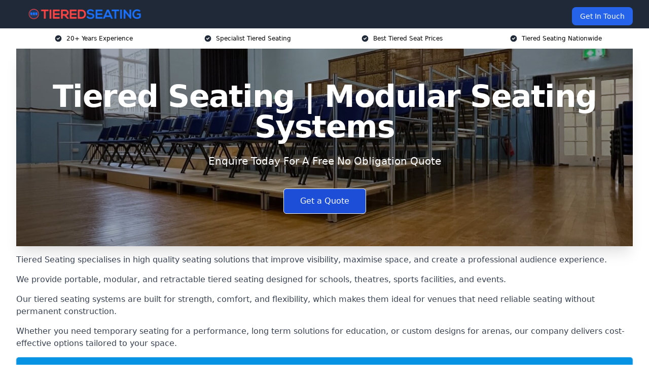

--- FILE ---
content_type: text/html; charset=UTF-8
request_url: https://tieredseating.org.uk/
body_size: 17166
content:
<!doctype html>
<html lang="en-GB" >
<head>
    <title>Tiered Seating | Modular Seating Systems</title>
<meta name="viewport" content="width=device-width, initial-scale=1.0"> 
<meta name='robots' content='max-image-preview:large' />
<link rel="alternate" title="oEmbed (JSON)" type="application/json+oembed" href="https://tieredseating.org.uk/wp-json/oembed/1.0/embed?url=https%3A%2F%2Ftieredseating.org.uk%2F" />
<link rel="alternate" title="oEmbed (XML)" type="text/xml+oembed" href="https://tieredseating.org.uk/wp-json/oembed/1.0/embed?url=https%3A%2F%2Ftieredseating.org.uk%2F&#038;format=xml" />
<style id='wp-img-auto-sizes-contain-inline-css' type='text/css'>
img:is([sizes=auto i],[sizes^="auto," i]){contain-intrinsic-size:3000px 1500px}
/*# sourceURL=wp-img-auto-sizes-contain-inline-css */
</style>
<style id='wp-emoji-styles-inline-css' type='text/css'>

	img.wp-smiley, img.emoji {
		display: inline !important;
		border: none !important;
		box-shadow: none !important;
		height: 1em !important;
		width: 1em !important;
		margin: 0 0.07em !important;
		vertical-align: -0.1em !important;
		background: none !important;
		padding: 0 !important;
	}
/*# sourceURL=wp-emoji-styles-inline-css */
</style>
<style id='wp-block-library-inline-css' type='text/css'>
:root{--wp-block-synced-color:#7a00df;--wp-block-synced-color--rgb:122,0,223;--wp-bound-block-color:var(--wp-block-synced-color);--wp-editor-canvas-background:#ddd;--wp-admin-theme-color:#007cba;--wp-admin-theme-color--rgb:0,124,186;--wp-admin-theme-color-darker-10:#006ba1;--wp-admin-theme-color-darker-10--rgb:0,107,160.5;--wp-admin-theme-color-darker-20:#005a87;--wp-admin-theme-color-darker-20--rgb:0,90,135;--wp-admin-border-width-focus:2px}@media (min-resolution:192dpi){:root{--wp-admin-border-width-focus:1.5px}}.wp-element-button{cursor:pointer}:root .has-very-light-gray-background-color{background-color:#eee}:root .has-very-dark-gray-background-color{background-color:#313131}:root .has-very-light-gray-color{color:#eee}:root .has-very-dark-gray-color{color:#313131}:root .has-vivid-green-cyan-to-vivid-cyan-blue-gradient-background{background:linear-gradient(135deg,#00d084,#0693e3)}:root .has-purple-crush-gradient-background{background:linear-gradient(135deg,#34e2e4,#4721fb 50%,#ab1dfe)}:root .has-hazy-dawn-gradient-background{background:linear-gradient(135deg,#faaca8,#dad0ec)}:root .has-subdued-olive-gradient-background{background:linear-gradient(135deg,#fafae1,#67a671)}:root .has-atomic-cream-gradient-background{background:linear-gradient(135deg,#fdd79a,#004a59)}:root .has-nightshade-gradient-background{background:linear-gradient(135deg,#330968,#31cdcf)}:root .has-midnight-gradient-background{background:linear-gradient(135deg,#020381,#2874fc)}:root{--wp--preset--font-size--normal:16px;--wp--preset--font-size--huge:42px}.has-regular-font-size{font-size:1em}.has-larger-font-size{font-size:2.625em}.has-normal-font-size{font-size:var(--wp--preset--font-size--normal)}.has-huge-font-size{font-size:var(--wp--preset--font-size--huge)}.has-text-align-center{text-align:center}.has-text-align-left{text-align:left}.has-text-align-right{text-align:right}.has-fit-text{white-space:nowrap!important}#end-resizable-editor-section{display:none}.aligncenter{clear:both}.items-justified-left{justify-content:flex-start}.items-justified-center{justify-content:center}.items-justified-right{justify-content:flex-end}.items-justified-space-between{justify-content:space-between}.screen-reader-text{border:0;clip-path:inset(50%);height:1px;margin:-1px;overflow:hidden;padding:0;position:absolute;width:1px;word-wrap:normal!important}.screen-reader-text:focus{background-color:#ddd;clip-path:none;color:#444;display:block;font-size:1em;height:auto;left:5px;line-height:normal;padding:15px 23px 14px;text-decoration:none;top:5px;width:auto;z-index:100000}html :where(.has-border-color){border-style:solid}html :where([style*=border-top-color]){border-top-style:solid}html :where([style*=border-right-color]){border-right-style:solid}html :where([style*=border-bottom-color]){border-bottom-style:solid}html :where([style*=border-left-color]){border-left-style:solid}html :where([style*=border-width]){border-style:solid}html :where([style*=border-top-width]){border-top-style:solid}html :where([style*=border-right-width]){border-right-style:solid}html :where([style*=border-bottom-width]){border-bottom-style:solid}html :where([style*=border-left-width]){border-left-style:solid}html :where(img[class*=wp-image-]){height:auto;max-width:100%}:where(figure){margin:0 0 1em}html :where(.is-position-sticky){--wp-admin--admin-bar--position-offset:var(--wp-admin--admin-bar--height,0px)}@media screen and (max-width:600px){html :where(.is-position-sticky){--wp-admin--admin-bar--position-offset:0px}}

/*# sourceURL=wp-block-library-inline-css */
</style><style id='global-styles-inline-css' type='text/css'>
:root{--wp--preset--aspect-ratio--square: 1;--wp--preset--aspect-ratio--4-3: 4/3;--wp--preset--aspect-ratio--3-4: 3/4;--wp--preset--aspect-ratio--3-2: 3/2;--wp--preset--aspect-ratio--2-3: 2/3;--wp--preset--aspect-ratio--16-9: 16/9;--wp--preset--aspect-ratio--9-16: 9/16;--wp--preset--color--black: #000000;--wp--preset--color--cyan-bluish-gray: #abb8c3;--wp--preset--color--white: #ffffff;--wp--preset--color--pale-pink: #f78da7;--wp--preset--color--vivid-red: #cf2e2e;--wp--preset--color--luminous-vivid-orange: #ff6900;--wp--preset--color--luminous-vivid-amber: #fcb900;--wp--preset--color--light-green-cyan: #7bdcb5;--wp--preset--color--vivid-green-cyan: #00d084;--wp--preset--color--pale-cyan-blue: #8ed1fc;--wp--preset--color--vivid-cyan-blue: #0693e3;--wp--preset--color--vivid-purple: #9b51e0;--wp--preset--gradient--vivid-cyan-blue-to-vivid-purple: linear-gradient(135deg,rgb(6,147,227) 0%,rgb(155,81,224) 100%);--wp--preset--gradient--light-green-cyan-to-vivid-green-cyan: linear-gradient(135deg,rgb(122,220,180) 0%,rgb(0,208,130) 100%);--wp--preset--gradient--luminous-vivid-amber-to-luminous-vivid-orange: linear-gradient(135deg,rgb(252,185,0) 0%,rgb(255,105,0) 100%);--wp--preset--gradient--luminous-vivid-orange-to-vivid-red: linear-gradient(135deg,rgb(255,105,0) 0%,rgb(207,46,46) 100%);--wp--preset--gradient--very-light-gray-to-cyan-bluish-gray: linear-gradient(135deg,rgb(238,238,238) 0%,rgb(169,184,195) 100%);--wp--preset--gradient--cool-to-warm-spectrum: linear-gradient(135deg,rgb(74,234,220) 0%,rgb(151,120,209) 20%,rgb(207,42,186) 40%,rgb(238,44,130) 60%,rgb(251,105,98) 80%,rgb(254,248,76) 100%);--wp--preset--gradient--blush-light-purple: linear-gradient(135deg,rgb(255,206,236) 0%,rgb(152,150,240) 100%);--wp--preset--gradient--blush-bordeaux: linear-gradient(135deg,rgb(254,205,165) 0%,rgb(254,45,45) 50%,rgb(107,0,62) 100%);--wp--preset--gradient--luminous-dusk: linear-gradient(135deg,rgb(255,203,112) 0%,rgb(199,81,192) 50%,rgb(65,88,208) 100%);--wp--preset--gradient--pale-ocean: linear-gradient(135deg,rgb(255,245,203) 0%,rgb(182,227,212) 50%,rgb(51,167,181) 100%);--wp--preset--gradient--electric-grass: linear-gradient(135deg,rgb(202,248,128) 0%,rgb(113,206,126) 100%);--wp--preset--gradient--midnight: linear-gradient(135deg,rgb(2,3,129) 0%,rgb(40,116,252) 100%);--wp--preset--font-size--small: 13px;--wp--preset--font-size--medium: 20px;--wp--preset--font-size--large: 36px;--wp--preset--font-size--x-large: 42px;--wp--preset--spacing--20: 0.44rem;--wp--preset--spacing--30: 0.67rem;--wp--preset--spacing--40: 1rem;--wp--preset--spacing--50: 1.5rem;--wp--preset--spacing--60: 2.25rem;--wp--preset--spacing--70: 3.38rem;--wp--preset--spacing--80: 5.06rem;--wp--preset--shadow--natural: 6px 6px 9px rgba(0, 0, 0, 0.2);--wp--preset--shadow--deep: 12px 12px 50px rgba(0, 0, 0, 0.4);--wp--preset--shadow--sharp: 6px 6px 0px rgba(0, 0, 0, 0.2);--wp--preset--shadow--outlined: 6px 6px 0px -3px rgb(255, 255, 255), 6px 6px rgb(0, 0, 0);--wp--preset--shadow--crisp: 6px 6px 0px rgb(0, 0, 0);}:where(.is-layout-flex){gap: 0.5em;}:where(.is-layout-grid){gap: 0.5em;}body .is-layout-flex{display: flex;}.is-layout-flex{flex-wrap: wrap;align-items: center;}.is-layout-flex > :is(*, div){margin: 0;}body .is-layout-grid{display: grid;}.is-layout-grid > :is(*, div){margin: 0;}:where(.wp-block-columns.is-layout-flex){gap: 2em;}:where(.wp-block-columns.is-layout-grid){gap: 2em;}:where(.wp-block-post-template.is-layout-flex){gap: 1.25em;}:where(.wp-block-post-template.is-layout-grid){gap: 1.25em;}.has-black-color{color: var(--wp--preset--color--black) !important;}.has-cyan-bluish-gray-color{color: var(--wp--preset--color--cyan-bluish-gray) !important;}.has-white-color{color: var(--wp--preset--color--white) !important;}.has-pale-pink-color{color: var(--wp--preset--color--pale-pink) !important;}.has-vivid-red-color{color: var(--wp--preset--color--vivid-red) !important;}.has-luminous-vivid-orange-color{color: var(--wp--preset--color--luminous-vivid-orange) !important;}.has-luminous-vivid-amber-color{color: var(--wp--preset--color--luminous-vivid-amber) !important;}.has-light-green-cyan-color{color: var(--wp--preset--color--light-green-cyan) !important;}.has-vivid-green-cyan-color{color: var(--wp--preset--color--vivid-green-cyan) !important;}.has-pale-cyan-blue-color{color: var(--wp--preset--color--pale-cyan-blue) !important;}.has-vivid-cyan-blue-color{color: var(--wp--preset--color--vivid-cyan-blue) !important;}.has-vivid-purple-color{color: var(--wp--preset--color--vivid-purple) !important;}.has-black-background-color{background-color: var(--wp--preset--color--black) !important;}.has-cyan-bluish-gray-background-color{background-color: var(--wp--preset--color--cyan-bluish-gray) !important;}.has-white-background-color{background-color: var(--wp--preset--color--white) !important;}.has-pale-pink-background-color{background-color: var(--wp--preset--color--pale-pink) !important;}.has-vivid-red-background-color{background-color: var(--wp--preset--color--vivid-red) !important;}.has-luminous-vivid-orange-background-color{background-color: var(--wp--preset--color--luminous-vivid-orange) !important;}.has-luminous-vivid-amber-background-color{background-color: var(--wp--preset--color--luminous-vivid-amber) !important;}.has-light-green-cyan-background-color{background-color: var(--wp--preset--color--light-green-cyan) !important;}.has-vivid-green-cyan-background-color{background-color: var(--wp--preset--color--vivid-green-cyan) !important;}.has-pale-cyan-blue-background-color{background-color: var(--wp--preset--color--pale-cyan-blue) !important;}.has-vivid-cyan-blue-background-color{background-color: var(--wp--preset--color--vivid-cyan-blue) !important;}.has-vivid-purple-background-color{background-color: var(--wp--preset--color--vivid-purple) !important;}.has-black-border-color{border-color: var(--wp--preset--color--black) !important;}.has-cyan-bluish-gray-border-color{border-color: var(--wp--preset--color--cyan-bluish-gray) !important;}.has-white-border-color{border-color: var(--wp--preset--color--white) !important;}.has-pale-pink-border-color{border-color: var(--wp--preset--color--pale-pink) !important;}.has-vivid-red-border-color{border-color: var(--wp--preset--color--vivid-red) !important;}.has-luminous-vivid-orange-border-color{border-color: var(--wp--preset--color--luminous-vivid-orange) !important;}.has-luminous-vivid-amber-border-color{border-color: var(--wp--preset--color--luminous-vivid-amber) !important;}.has-light-green-cyan-border-color{border-color: var(--wp--preset--color--light-green-cyan) !important;}.has-vivid-green-cyan-border-color{border-color: var(--wp--preset--color--vivid-green-cyan) !important;}.has-pale-cyan-blue-border-color{border-color: var(--wp--preset--color--pale-cyan-blue) !important;}.has-vivid-cyan-blue-border-color{border-color: var(--wp--preset--color--vivid-cyan-blue) !important;}.has-vivid-purple-border-color{border-color: var(--wp--preset--color--vivid-purple) !important;}.has-vivid-cyan-blue-to-vivid-purple-gradient-background{background: var(--wp--preset--gradient--vivid-cyan-blue-to-vivid-purple) !important;}.has-light-green-cyan-to-vivid-green-cyan-gradient-background{background: var(--wp--preset--gradient--light-green-cyan-to-vivid-green-cyan) !important;}.has-luminous-vivid-amber-to-luminous-vivid-orange-gradient-background{background: var(--wp--preset--gradient--luminous-vivid-amber-to-luminous-vivid-orange) !important;}.has-luminous-vivid-orange-to-vivid-red-gradient-background{background: var(--wp--preset--gradient--luminous-vivid-orange-to-vivid-red) !important;}.has-very-light-gray-to-cyan-bluish-gray-gradient-background{background: var(--wp--preset--gradient--very-light-gray-to-cyan-bluish-gray) !important;}.has-cool-to-warm-spectrum-gradient-background{background: var(--wp--preset--gradient--cool-to-warm-spectrum) !important;}.has-blush-light-purple-gradient-background{background: var(--wp--preset--gradient--blush-light-purple) !important;}.has-blush-bordeaux-gradient-background{background: var(--wp--preset--gradient--blush-bordeaux) !important;}.has-luminous-dusk-gradient-background{background: var(--wp--preset--gradient--luminous-dusk) !important;}.has-pale-ocean-gradient-background{background: var(--wp--preset--gradient--pale-ocean) !important;}.has-electric-grass-gradient-background{background: var(--wp--preset--gradient--electric-grass) !important;}.has-midnight-gradient-background{background: var(--wp--preset--gradient--midnight) !important;}.has-small-font-size{font-size: var(--wp--preset--font-size--small) !important;}.has-medium-font-size{font-size: var(--wp--preset--font-size--medium) !important;}.has-large-font-size{font-size: var(--wp--preset--font-size--large) !important;}.has-x-large-font-size{font-size: var(--wp--preset--font-size--x-large) !important;}
/*# sourceURL=global-styles-inline-css */
</style>

<style id='classic-theme-styles-inline-css' type='text/css'>
/*! This file is auto-generated */
.wp-block-button__link{color:#fff;background-color:#32373c;border-radius:9999px;box-shadow:none;text-decoration:none;padding:calc(.667em + 2px) calc(1.333em + 2px);font-size:1.125em}.wp-block-file__button{background:#32373c;color:#fff;text-decoration:none}
/*# sourceURL=/wp-includes/css/classic-themes.min.css */
</style>
<link rel='stylesheet' id='style-name-css' href='https://tieredseating.org.uk/wp-content/plugins/az-lists/az.css?ver=6.9' type='text/css' media='all' />
<link rel='stylesheet' id='ez-toc-css' href='https://tieredseating.org.uk/wp-content/plugins/easy-table-of-contents/assets/css/screen.min.css?ver=2.0.80' type='text/css' media='all' />
<style id='ez-toc-inline-css' type='text/css'>
div#ez-toc-container .ez-toc-title {font-size: 120%;}div#ez-toc-container .ez-toc-title {font-weight: 500;}div#ez-toc-container ul li , div#ez-toc-container ul li a {font-size: 95%;}div#ez-toc-container ul li , div#ez-toc-container ul li a {font-weight: 500;}div#ez-toc-container nav ul ul li {font-size: 90%;}.ez-toc-box-title {font-weight: bold; margin-bottom: 10px; text-align: center; text-transform: uppercase; letter-spacing: 1px; color: #666; padding-bottom: 5px;position:absolute;top:-4%;left:5%;background-color: inherit;transition: top 0.3s ease;}.ez-toc-box-title.toc-closed {top:-25%;}
.ez-toc-container-direction {direction: ltr;}.ez-toc-counter ul{counter-reset: item ;}.ez-toc-counter nav ul li a::before {content: counters(item, '.', decimal) '. ';display: inline-block;counter-increment: item;flex-grow: 0;flex-shrink: 0;margin-right: .2em; float: left; }.ez-toc-widget-direction {direction: ltr;}.ez-toc-widget-container ul{counter-reset: item ;}.ez-toc-widget-container nav ul li a::before {content: counters(item, '.', decimal) '. ';display: inline-block;counter-increment: item;flex-grow: 0;flex-shrink: 0;margin-right: .2em; float: left; }
/*# sourceURL=ez-toc-inline-css */
</style>
<script type="text/javascript" src="https://tieredseating.org.uk/wp-includes/js/jquery/jquery.min.js?ver=3.7.1" id="jquery-core-js"></script>
<script type="text/javascript" src="https://tieredseating.org.uk/wp-includes/js/jquery/jquery-migrate.min.js?ver=3.4.1" id="jquery-migrate-js"></script>
<link rel="https://api.w.org/" href="https://tieredseating.org.uk/wp-json/" /><link rel="alternate" title="JSON" type="application/json" href="https://tieredseating.org.uk/wp-json/wp/v2/pages/73" /><link rel="EditURI" type="application/rsd+xml" title="RSD" href="https://tieredseating.org.uk/xmlrpc.php?rsd" />
<meta name="generator" content="WordPress 6.9" />
<link rel="canonical" href="https://tieredseating.org.uk/" /><meta name="description" content="Tiered seating offers practical seating for auditoriums, halls and sports venues. Select from a wide range to maximise views, capacity and audience comfort." /><meta name="keywords" content="portable tiered seating, modular tiered seating, retractable tiered seating, temporary tiered seating, outdoor tiered seating, indoor tiered seating, event tiered seating, school tiered seating, sports tiered seating, auditorium tiered seating" /><meta name="geo.placename" content="Barking" /><meta name="geo.position" content="51.53817; 0.07892" /><meta name="geo.county" content="Greater London" /><meta name="geo.postcode" content="IG11 8" /><meta name="geo.region" content="London" /><meta name="geo.country" content="greater-london" /><meta property="business:contact_data:locality" content="Greater London" /><meta property="business:contact_data:zip" content="IG11 8" /><meta property="place:location:latitude" content="51.53817" /><meta property="place:location:longitude" content="0.07892" /><meta property="business:contact_data:country_name" content="greater-london" /><meta property="og:url" content="https://tieredseating.org.uk/" /><meta property="og:title" content="Tiered Seating for Schools, Theatres and Sports Venues" /><meta property="og:description" content="Tiered seating provides reliable seating for venues and events. Our wide range of designs improves comfort, audience engagement and efficient space use." /><meta property="og:type" content="business.business" /><meta name="twitter:card" content="summary_large_image" /><meta name="twitter:site" content="Tiered Seating" /><meta name="twitter:creator" content="Tiered Seating" /><meta name="twitter:title" content="Tiered Seating for Schools, Theatres and Sports Venues" /><meta name="twitter:description" content="Tiered seating provides reliable seating for venues and events. Our wide range of designs improves comfort, audience engagement and efficient space use." /><link rel="icon" href="https://tieredseating.org.uk/wp-content/uploads/TIEREDSEATING-Icon-150x150.png" sizes="32x32" />
<link rel="icon" href="https://tieredseating.org.uk/wp-content/uploads/TIEREDSEATING-Icon-300x300.png" sizes="192x192" />
<link rel="apple-touch-icon" href="https://tieredseating.org.uk/wp-content/uploads/TIEREDSEATING-Icon-300x300.png" />
<meta name="msapplication-TileImage" content="https://tieredseating.org.uk/wp-content/uploads/TIEREDSEATING-Icon-300x300.png" />
<meta name="google-site-verification" content="VoiYiUoOc1wfmlOBKLGCgFJleldCmrZJ5KninZXaQko" /><link href="https://unpkg.com/tailwindcss@^2/dist/tailwind.min.css" rel="stylesheet">
<script src="https://cdnjs.cloudflare.com/ajax/libs/alpinejs/2.7.3/alpine.js" id="alpine"></script>
<link href="/wp-content/themes/dash-theme/style.css" rel="stylesheet">
<script src="/wp-content/themes/dash-theme/script.js" id="custom-script"></script>
</head>


<div class="w-full text-white bg-gray-800 sticky top-0 z-10">
  <div x-data="{ open: false }" class="flex flex-col max-w-screen-xl px-4 mx-auto md:items-center md:justify-between md:flex-row md:px-6 lg:px-8">
    <div class="p-4 flex flex-row items-center justify-between">
      <a href="/" class="text-lg tracking-widest text-gray-900 uppercase rounded-lg focus:outline-none focus:shadow-outline"><img class="h-6 w-auto" height="217" width="24" src="https://tieredseating.org.uk/wp-content/uploads/TIEREDSEATING.png"></a>
      <button class="md:hidden rounded-lg focus:outline-none focus:shadow-outline" @click="open = !open">
        <svg fill="currentColor" viewBox="0 0 20 20" class="w-6 h-6">
          <path x-show="!open" fill-rule="evenodd" d="M3 5a1 1 0 011-1h12a1 1 0 110 2H4a1 1 0 01-1-1zM3 10a1 1 0 011-1h12a1 1 0 110 2H4a1 1 0 01-1-1zM9 15a1 1 0 011-1h6a1 1 0 110 2h-6a1 1 0 01-1-1z" clip-rule="evenodd"></path>
          <path x-show="open" fill-rule="evenodd" d="M4.293 4.293a1 1 0 011.414 0L10 8.586l4.293-4.293a1 1 0 111.414 1.414L11.414 10l4.293 4.293a1 1 0 01-1.414 1.414L10 11.414l-4.293 4.293a1 1 0 01-1.414-1.414L8.586 10 4.293 5.707a1 1 0 010-1.414z" clip-rule="evenodd" style="display: none;"></path>
        </svg>
      </button>
    </div>



  <nav :class="{'flex': open, 'hidden': !open}" class="flex-col flex-grow pb-4 md:pb-0 hidden md:flex md:justify-end md:flex-row">
              <a href="#contact" class="px-4 py-2 mt-2 bg-blue-600 text-white text-sm rounded-lg md:ml-4 hover:bg-blue-700">Get In Touch</a>   
  </nav>





  </div>
</div>
  <div class="bg-white">
  <div class="max-w-7xl mx-auto py-3 px-2 sm:px-6 lg:px-8">
    <div class="grid grid-cols-2 lg:grid-cols-4 text-xs">
    	  <div class='col-span-1 flex justify-center'>
      <svg xmlns="http://www.w3.org/2000/svg" viewBox="0 0 20 20" fill="currentColor" class="mr-2 h-4 w-4 text-gray-800">
      <path fill-rule="evenodd" d="M10 18a8 8 0 100-16 8 8 0 000 16zm3.707-9.293a1 1 0 00-1.414-1.414L9 10.586 7.707 9.293a1 1 0 00-1.414 1.414l2 2a1 1 0 001.414 0l4-4z" clip-rule="evenodd"></path>
      </svg>
        <p>20+ Years Experience</p>
      </div>
		  <div class='col-span-1 flex justify-center'>
      <svg xmlns="http://www.w3.org/2000/svg" viewBox="0 0 20 20" fill="currentColor" class="mr-2 h-4 w-4 text-gray-800">
      <path fill-rule="evenodd" d="M10 18a8 8 0 100-16 8 8 0 000 16zm3.707-9.293a1 1 0 00-1.414-1.414L9 10.586 7.707 9.293a1 1 0 00-1.414 1.414l2 2a1 1 0 001.414 0l4-4z" clip-rule="evenodd"></path>
      </svg>
        <p>Specialist Tiered Seating</p>
      </div>
		  <div class='col-span-1 justify-center hidden md:flex'>
      <svg xmlns="http://www.w3.org/2000/svg" viewBox="0 0 20 20" fill="currentColor" class="mr-2 h-4 w-4 text-gray-800">
      <path fill-rule="evenodd" d="M10 18a8 8 0 100-16 8 8 0 000 16zm3.707-9.293a1 1 0 00-1.414-1.414L9 10.586 7.707 9.293a1 1 0 00-1.414 1.414l2 2a1 1 0 001.414 0l4-4z" clip-rule="evenodd"></path>
      </svg>
        <p>Best Tiered Seat Prices</p>
      </div>
		  <div class='col-span-1 justify-center hidden md:flex'>
      <svg xmlns="http://www.w3.org/2000/svg" viewBox="0 0 20 20" fill="currentColor" class="mr-2 h-4 w-4 text-gray-800">
      <path fill-rule="evenodd" d="M10 18a8 8 0 100-16 8 8 0 000 16zm3.707-9.293a1 1 0 00-1.414-1.414L9 10.586 7.707 9.293a1 1 0 00-1.414 1.414l2 2a1 1 0 001.414 0l4-4z" clip-rule="evenodd"></path>
      </svg>
        <p>Tiered Seating Nationwide</p>
      </div>
		    </div>
  </div>
</div>



<!--hero Section-->
<div class="relative">
   <div class="max-w-7xl mx-auto sm:px-6 lg:px-8">
      <div class="relative shadow-xl sm:overflow-hidden">
         <div class="absolute inset-0">
			             <img class="h-full w-full object-cover" src="https://tieredseating.org.uk/wp-content/uploads/tiered-seating-1.jpg">
            <div class="absolute inset-0 bg-gray-400 mix-blend-multiply"></div>
         </div>
         <div class="relative px-4 py-16 sm:px-6 sm:py-24 lg:py-16 lg:px-8">
            <h1 class="text-center text-4xl font-extrabold tracking-tight sm:text-5xl lg:text-6xl">
               <span class="block text-white">Tiered Seating | Modular Seating Systems</span>
            </h1>
            <p class="mt-6 max-w-lg mx-auto text-center text-xl text-white sm:max-w-3xl">
               Enquire Today For A Free No Obligation Quote            </p>
            <div class="mt-10 max-w-sm mx-auto sm:max-w-none sm:flex sm:justify-center">
                  <a href="#contact" class="border-white flex items-center justify-center px-4 py-3 border border-transparent text-base font-medium rounded-md shadow-sm text-white bg-blue-700 hover:bg-opacity-70 sm:px-8">
                  Get a Quote                  </a>
            </div>
         </div>
      </div>
   </div>
</div>

<!--content -->
<div class="mbc max-w-7xl mx-auto px-8 mt-2 text-gray-700 mx-auto">
<p>Tiered Seating specialises in high quality seating solutions that improve visibility, maximise space, and create a professional audience experience.</p>
<p>We provide portable, modular, and retractable tiered seating designed for schools, theatres, sports facilities, and events.</p>
<p>Our tiered seating systems are built for strength, comfort, and flexibility, which makes them ideal for venues that need reliable seating without permanent construction.</p>
<p>Whether you need temporary seating for a performance, long term solutions for education, or custom designs for arenas, our company delivers cost-effective options tailored to your space.</p>
<div class="blk-cta"><a class="blk-cta__lnk blue " href="#contact">Receive Best Online Quotes Available</a></div>
<style>.embed-container { position: relative; padding-bottom: 56.25%; height: 0; overflow: hidden; max-width: 100%; } .embed-container iframe, .embed-container object, .embed-container embed { position: absolute; top: 0; left: 0; width: 100%; height: 100%; }</style>
<div class="embed-container"><iframe src="https://www.youtube.com/embed//Cy9zHgs6AuI" frameborder="0" allowfullscreen="allowfullscreen"></iframe></div>
<div x-data="{ imgModal : false, imgModalSrc : '', imgModalDesc : '' }"><template @img-modal.window="imgModal = true; imgModalSrc = $event.detail.imgModalSrc; imgModalDesc = $event.detail.imgModalDesc;" x-if="imgModal"><div x-transition:enter="transition ease-out duration-300" x-transition:enter-start="opacity-0 transform scale-90" x-transition:enter-end="opacity-100 transform scale-100" x-transition:leave="transition ease-in duration-300" x-transition:leave-start="opacity-100 transform scale-100" x-transition:leave-end="opacity-0 transform scale-90" x-on:click.away="imgModalSrc = ''" class="p-2 fixed w-full h-100 inset-0 z-50 overflow-hidden flex justify-center items-center bg-black bg-opacity-75"><div @click.away="imgModal = ''" class="flex flex-col max-w-3xl max-h-full overflow-auto"><div class="z-50"><button @click="imgModal = ''" class="float-right pt-2 pr-2 outline-none focus:outline-none"><svg class="fill-current text-white " xmlns="http://www.w3.org/2000/svg" width="18" height="18" viewBox="0 0 18 18"><path d="M14.53 4.53l-1.06-1.06L9 7.94 4.53 3.47 3.47 4.53 7.94 9l-4.47 4.47 1.06 1.06L9 10.06l4.47 4.47 1.06-1.06L10.06 9z"></path></svg></button></div><div class="p-2"><img :alt="imgModalSrc" class="object-contain h-1/2-screen" :src="imgModalSrc"><p x-text="imgModalDesc" class="text-center text-white"></p></div></div></div></template></div><div x-data="{}" class="grid mt-8 mb-8 grid-cols-2 md:grid-cols-4 gap-4"><div class="shadow"><a @click="$dispatch('img-modal', {  imgModalSrc: 'https://tieredseating.org.uk/wp-content/uploads/tier-seating-1.jpg' })" class="cursor-pointer"><img decoding="async" alt="Placeholder" class="object-fit w-full" src="https://tieredseating.org.uk/wp-content/uploads/tier-seating-1.jpg"></a></div><div class="shadow"><a @click="$dispatch('img-modal', {  imgModalSrc: 'https://tieredseating.org.uk/wp-content/uploads/tier-seating-4.jpg' })" class="cursor-pointer"><img decoding="async" alt="Placeholder" class="object-fit w-full" src="https://tieredseating.org.uk/wp-content/uploads/tier-seating-4.jpg"></a></div><div class="shadow"><a @click="$dispatch('img-modal', {  imgModalSrc: 'https://tieredseating.org.uk/wp-content/uploads/tier-seating-3.jpg' })" class="cursor-pointer"><img decoding="async" alt="Placeholder" class="object-fit w-full" src="https://tieredseating.org.uk/wp-content/uploads/tier-seating-3.jpg"></a></div><div class="shadow"><a @click="$dispatch('img-modal', {  imgModalSrc: 'https://tieredseating.org.uk/wp-content/uploads/tier-seating-2.jpg' })" class="cursor-pointer"><img decoding="async" alt="Placeholder" class="object-fit w-full" src="https://tieredseating.org.uk/wp-content/uploads/tier-seating-2.jpg"></a></div></div>
<div id="ez-toc-container" class="ez-toc-v2_0_80 counter-hierarchy ez-toc-counter ez-toc-grey ez-toc-container-direction">
<div class="ez-toc-title-container">
<p class="ez-toc-title" style="cursor:inherit">Table of Contents</p>
<span class="ez-toc-title-toggle"><a href="#" class="ez-toc-pull-right ez-toc-btn ez-toc-btn-xs ez-toc-btn-default ez-toc-toggle" aria-label="Toggle Table of Content"><span class="ez-toc-js-icon-con"><span class=""><span class="eztoc-hide" style="display:none;">Toggle</span><span class="ez-toc-icon-toggle-span"><svg style="fill: #999;color:#999" xmlns="http://www.w3.org/2000/svg" class="list-377408" width="20px" height="20px" viewBox="0 0 24 24" fill="none"><path d="M6 6H4v2h2V6zm14 0H8v2h12V6zM4 11h2v2H4v-2zm16 0H8v2h12v-2zM4 16h2v2H4v-2zm16 0H8v2h12v-2z" fill="currentColor"></path></svg><svg style="fill: #999;color:#999" class="arrow-unsorted-368013" xmlns="http://www.w3.org/2000/svg" width="10px" height="10px" viewBox="0 0 24 24" version="1.2" baseProfile="tiny"><path d="M18.2 9.3l-6.2-6.3-6.2 6.3c-.2.2-.3.4-.3.7s.1.5.3.7c.2.2.4.3.7.3h11c.3 0 .5-.1.7-.3.2-.2.3-.5.3-.7s-.1-.5-.3-.7zM5.8 14.7l6.2 6.3 6.2-6.3c.2-.2.3-.5.3-.7s-.1-.5-.3-.7c-.2-.2-.4-.3-.7-.3h-11c-.3 0-.5.1-.7.3-.2.2-.3.5-.3.7s.1.5.3.7z"/></svg></span></span></span></a></span></div>
<nav><ul class='ez-toc-list ez-toc-list-level-1 eztoc-toggle-hide-by-default' ><li class='ez-toc-page-1 ez-toc-heading-level-2'><a class="ez-toc-link ez-toc-heading-1" href="#Why_Choose_Tiered_Seating" >Why Choose Tiered Seating?</a></li><li class='ez-toc-page-1 ez-toc-heading-level-2'><a class="ez-toc-link ez-toc-heading-2" href="#What_is_Tiered_Seating" >What is Tiered Seating?</a></li><li class='ez-toc-page-1 ez-toc-heading-level-2'><a class="ez-toc-link ez-toc-heading-3" href="#How_much_does_Tiered_Seating_Cost" >How much does Tiered Seating Cost?</a></li><li class='ez-toc-page-1 ez-toc-heading-level-2'><a class="ez-toc-link ez-toc-heading-4" href="#Types_of_Portable_Seating" >Types of Portable Seating</a></li><li class='ez-toc-page-1 ez-toc-heading-level-2'><a class="ez-toc-link ez-toc-heading-5" href="#What_are_the_Benefits_of_Portable_Tiered_Seating" >What are the Benefits of Portable Tiered Seating?</a></li><li class='ez-toc-page-1 ez-toc-heading-level-2'><a class="ez-toc-link ez-toc-heading-6" href="#Where_is_Grandstand_Seating_Used" >Where is Grandstand Seating Used?</a></li><li class='ez-toc-page-1 ez-toc-heading-level-2'><a class="ez-toc-link ez-toc-heading-7" href="#Tiered_Seating_Safety_Standards" >Tiered Seating Safety Standards</a></li><li class='ez-toc-page-1 ez-toc-heading-level-2'><a class="ez-toc-link ez-toc-heading-8" href="#Tiered_Seating_Products" >Tiered Seating Products</a></li><li class='ez-toc-page-1 ez-toc-heading-level-2'><a class="ez-toc-link ez-toc-heading-9" href="#FAQs" >FAQs</a><ul class='ez-toc-list-level-3' ><li class='ez-toc-heading-level-3'><a class="ez-toc-link ez-toc-heading-10" href="#Are_Grandstands_and_Bleachers_the_Same" >Are Grandstands and Bleachers the Same?</a></li><li class='ez-toc-page-1 ez-toc-heading-level-3'><a class="ez-toc-link ez-toc-heading-11" href="#What_is_the_Purpose_of_a_Grandstand" >What is the Purpose of a Grandstand?</a></li><li class='ez-toc-page-1 ez-toc-heading-level-3'><a class="ez-toc-link ez-toc-heading-12" href="#What_is_Spectator_Seating" >What is Spectator Seating?</a></li></ul></li><li class='ez-toc-page-1 ez-toc-heading-level-2'><a class="ez-toc-link ez-toc-heading-13" href="#Find_More_Info" >Find More Info</a></li><li class='ez-toc-page-1 ez-toc-heading-level-2'><a class="ez-toc-link ez-toc-heading-14" href="#Contact_Details" >Contact Details</a></li></ul></nav></div>

<h2><span class="ez-toc-section" id="Why_Choose_Tiered_Seating"></span>Why Choose Tiered Seating?<span class="ez-toc-section-end"></span></h2>
<p>Our company, Tiered Seating, is the best supplier of portable tiered seating structures in the UK.</p>
<p>We design and supply tiered seating that combines durability with comfort, ensuring every audience member enjoys clear sightlines.</p>
<p>Our portable, modular, and retractable systems adapt to your venue, which makes them ideal for schools, sports facilities, theatres, and events.</p>
<p>We focus on quick installation, easy storage, and cost-effective solutions that fit your requirements. With Tiered Seating, you get reliable products backed by professional service and long term value.</p>
<div class="blk-cta"><a class="blk-cta__lnk green " href="#contact">Enquire Now</a></div>
<h2><span class="ez-toc-section" id="What_is_Tiered_Seating"></span>What is Tiered Seating?<span class="ez-toc-section-end"></span></h2>
<article class="text-token-text-primary w-full focus:outline-none scroll-mt-[calc(var(--header-height)+min(200px,max(70px,20svh)))]" dir="auto" tabindex="-1" data-turn-id="request-WEB:9409ad3f-7ac8-4099-8da4-01414e6789bc-5" data-testid="conversation-turn-12" data-scroll-anchor="true" data-turn="assistant">
<div class="text-base my-auto mx-auto pb-10 [--thread-content-margin:--spacing(4)] @[37rem]:[--thread-content-margin:--spacing(6)] @[72rem]:[--thread-content-margin:--spacing(16)] px-(--thread-content-margin)">
<div class="[--thread-content-max-width:32rem] @[34rem]:[--thread-content-max-width:40rem] @[64rem]:[--thread-content-max-width:48rem] mx-auto max-w-(--thread-content-max-width) flex-1 group/turn-messages focus-visible:outline-hidden relative flex w-full min-w-0 flex-col agent-turn" tabindex="-1">
<div class="flex max-w-full flex-col grow">
<div class="min-h-8 text-message relative flex w-full flex-col items-end gap-2 text-start break-words whitespace-normal [.text-message+&amp;]:mt-5" dir="auto" data-message-author-role="assistant" data-message-id="41b4530c-95f2-47aa-95b3-7c311d41cdbc" data-message-model-slug="gpt-5">
<div class="flex w-full flex-col gap-1 empty:hidden first:pt-[3px]">
<div class="markdown prose dark:prose-invert w-full break-words light markdown-new-styling">
<p data-start="0" data-end="426" data-is-last-node="" data-is-only-node="">Tiered seating is a structured seating system where rows are arranged at increasing heights, which gives each row a clear view over the one in front. This design improves visibility, maximises audience capacity, and creates an organised layout for performances, sports, lectures, or events.</p>
<p data-start="0" data-end="426" data-is-last-node="" data-is-only-node="">Tiered seating can be permanent, retractable, or portable, which makes it suitable for theatres, schools, arenas, and temporary venues.</p>
</div>
</div>
</div>
</div>
</div>
</div>
</article>
<p><img loading="lazy" decoding="async" class="alignnone wp-image-256 size-full" src="https://tieredseating.org.uk/wp-content/uploads/What-is-Tiered-Seating-1.png" alt="What is Tiered Seating" width="1200" height="400" srcset="https://tieredseating.org.uk/wp-content/uploads/What-is-Tiered-Seating-1.png 1200w, https://tieredseating.org.uk/wp-content/uploads/What-is-Tiered-Seating-1-300x100.png 300w, https://tieredseating.org.uk/wp-content/uploads/What-is-Tiered-Seating-1-1024x341.png 1024w, https://tieredseating.org.uk/wp-content/uploads/What-is-Tiered-Seating-1-768x256.png 768w" sizes="auto, (max-width: 1200px) 100vw, 1200px" /></p>
<h2><span class="ez-toc-section" id="How_much_does_Tiered_Seating_Cost"></span>How much does Tiered Seating Cost?<span class="ez-toc-section-end"></span></h2>
<p><strong>The average cost of tiered seating ranges from £2,000 to £10,000.</strong></p>
<p>The costs of installing tiered seating depend on the design, sizes and features.</p>
<p>If you would like to receive an accurate quotation from our team of experts regarding your bespoke tiered seating systems, please call us and get in touch today.</p>
<div class="blk-cta"><a class="blk-cta__lnk blue " href="#contact">Get In Touch Today</a></div>
<h2><span class="ez-toc-section" id="Types_of_Portable_Seating"></span>Types of Portable Seating<span class="ez-toc-section-end"></span></h2>
<p data-start="0" data-end="97">Portable tiered seating is designed to provide elevated rows for audiences. Main types include:</p>
<ul data-start="99" data-end="855">
<li data-start="99" data-end="223">
<p data-start="101" data-end="223"><strong data-start="101" data-end="127">Bleacher-style seating</strong> uses folding or telescopic platforms, which makes it practical for sports events and schools.</p>
</li>
<li data-start="224" data-end="338">
<p data-start="226" data-end="338"><strong data-start="226" data-end="252">Modular tiered seating</strong> uses interlocking units, which makes it adaptable for venues with changing layouts.</p>
</li>
<li data-start="339" data-end="471">
<p data-start="341" data-end="471"><strong data-start="341" data-end="371">Retractable tiered seating</strong> uses sliding or folding mechanisms, which makes it easy to extend or store in multipurpose halls.</p>
</li>
<li data-start="472" data-end="590">
<p data-start="474" data-end="590"><strong data-start="474" data-end="507">Scaffold-based tiered seating</strong> uses lightweight frame systems, which makes it strong enough for outdoor events.</p>
</li>
<li data-start="591" data-end="727">
<p data-start="593" data-end="727"><strong data-start="593" data-end="624">Deck-mounted tiered seating</strong> uses portable staging decks with risers, which makes it suitable for temporary theatres or concerts.</p>
</li>
<li data-start="728" data-end="855">
<p data-start="730" data-end="855"><strong data-start="730" data-end="759">Inflatable tiered seating</strong> uses air-filled chambers, which makes it quick to install at festivals or promotional events.</p>
</li>
</ul>
<h2><span class="ez-toc-section" id="What_are_the_Benefits_of_Portable_Tiered_Seating"></span>What are the Benefits of Portable Tiered Seating?<span class="ez-toc-section-end"></span></h2>
<p data-start="0" data-end="56">Portable tiered seating offers several clear benefits:</p>
<ul data-start="58" data-end="1044">
<li data-start="58" data-end="187">
<p data-start="60" data-end="187"><strong data-start="60" data-end="83">Improved visibility: </strong>Raised rows create clear sightlines, which ensures every spectator can see the performance or event.</p>
</li>
<li data-start="188" data-end="325">
<p data-start="190" data-end="325"><strong data-start="190" data-end="210">Space efficiency: </strong>Vertical seating arrangements maximise capacity in limited areas, which allows venues to host larger audiences.</p>
</li>
<li data-start="326" data-end="457">
<p data-start="328" data-end="457"><strong data-start="328" data-end="343">Flexibility: </strong>Modular and retractable systems adapt to different layouts, which makes them suitable for multipurpose spaces.</p>
</li>
<li data-start="458" data-end="563">
<p data-start="460" data-end="563"><strong data-start="460" data-end="476">Easy storage: </strong>Folding or stackable units reduce storage needs, which saves space when not in use.</p>
</li>
<li data-start="564" data-end="675">
<p data-start="566" data-end="675"><strong data-start="566" data-end="588">Quick installation: </strong>Portable designs allow fast setup and breakdown, which reduces labour and downtime.</p>
</li>
<li data-start="676" data-end="820">
<p data-start="678" data-end="820"><strong data-start="678" data-end="700">Cost effectiveness: </strong>Temporary seating avoids permanent construction, which lowers long-term costs for smaller venues or seasonal events.</p>
</li>
<li data-start="821" data-end="939">
<p data-start="823" data-end="939"><strong data-start="823" data-end="838">Scalability: </strong>Systems can expand or reduce in size, which makes them adaptable to events of varying attendance.</p>
</li>
<li data-start="940" data-end="1044">
<p data-start="942" data-end="1044"><strong data-start="942" data-end="959">Accessibility: </strong>Many designs integrate ramps or handrails, which improves safety and inclusivity.</p>
</li>
</ul>
<p><img loading="lazy" decoding="async" class="alignnone wp-image-258 size-full" src="https://tieredseating.org.uk/wp-content/uploads/Benefits-of-Portable-Tiered-Seating-1.png" alt="Benefits of Portable Tiered Seating" width="1200" height="400" srcset="https://tieredseating.org.uk/wp-content/uploads/Benefits-of-Portable-Tiered-Seating-1.png 1200w, https://tieredseating.org.uk/wp-content/uploads/Benefits-of-Portable-Tiered-Seating-1-300x100.png 300w, https://tieredseating.org.uk/wp-content/uploads/Benefits-of-Portable-Tiered-Seating-1-1024x341.png 1024w, https://tieredseating.org.uk/wp-content/uploads/Benefits-of-Portable-Tiered-Seating-1-768x256.png 768w" sizes="auto, (max-width: 1200px) 100vw, 1200px" /></p>
<div class="blk-cta"><a class="blk-cta__lnk green " href="#contact">Contact Our Team For Best Rates</a></div>
<h2><span class="ez-toc-section" id="Where_is_Grandstand_Seating_Used"></span>Where is Grandstand Seating Used?<span class="ez-toc-section-end"></span></h2>
<p data-start="0" data-end="147">Grandstand seating is used in a wide range of venues where large audiences need clear sightlines and structured layouts. Common settings include:</p>
<ul data-start="149" data-end="772">
<li data-start="149" data-end="282">
<p data-start="151" data-end="282"><strong data-start="151" data-end="181">Sports stadiums and arenas &#8211; </strong>Grandstands provide tiered rows for spectators at football, rugby, cricket, and athletics events.</p>
</li>
<li data-start="283" data-end="386">
<p data-start="285" data-end="386"><strong data-start="285" data-end="322">Racecourses and motorsport tracks &#8211; </strong>Elevated seating ensures safe viewing of fast-moving action.</p>
</li>
<li data-start="387" data-end="499">
<p data-start="389" data-end="499"><strong data-start="389" data-end="423">Outdoor festivals and concerts &#8211; </strong>Temporary grandstands increase capacity and improve audience experience.</p>
</li>
<li data-start="500" data-end="589">
<p data-start="502" data-end="589"><strong data-start="502" data-end="530">Schools and universities &#8211; </strong>They support sports days, assemblies, and performances.</p>
</li>
<li data-start="590" data-end="682">
<p data-start="592" data-end="682"><strong data-start="592" data-end="625">Community and leisure centres &#8211; </strong>Grandstands create flexible seating for local events.</p>
</li>
<li data-start="683" data-end="772">
<p data-start="685" data-end="772"><strong data-start="685" data-end="718">Parades and public ceremonies &#8211; </strong>Tiered rows allow clear viewing in crowded spaces.</p>
</li>
</ul>
<h2><span class="ez-toc-section" id="Tiered_Seating_Safety_Standards"></span>Tiered Seating Safety Standards<span class="ez-toc-section-end"></span></h2>
<p>Our tiered seating products meet all necessary safety standards and environmental requirements.</p>
<p>Our company meets S07678/9 and S07668/70 standards.</p>
<p><img loading="lazy" decoding="async" class="alignnone wp-image-254 size-full" src="https://tieredseating.org.uk/wp-content/uploads/Tiered-Seating-Safety-Standards-1.png" alt="Tiered Seating Safety Standards" width="1200" height="400" srcset="https://tieredseating.org.uk/wp-content/uploads/Tiered-Seating-Safety-Standards-1.png 1200w, https://tieredseating.org.uk/wp-content/uploads/Tiered-Seating-Safety-Standards-1-300x100.png 300w, https://tieredseating.org.uk/wp-content/uploads/Tiered-Seating-Safety-Standards-1-1024x341.png 1024w, https://tieredseating.org.uk/wp-content/uploads/Tiered-Seating-Safety-Standards-1-768x256.png 768w" sizes="auto, (max-width: 1200px) 100vw, 1200px" /></p>
<p>It is important to ensure the suppliers meet these standards so you can rest assured your chairs are safe to use.</p>
<h2><span class="ez-toc-section" id="Tiered_Seating_Products"></span>Tiered Seating Products<span class="ez-toc-section-end"></span></h2>
<p>The technical names for some of our tiered seating products can be found below:</p>
<ul>
<li aria-level="1">SO7668 (indoor use)</li>
<li aria-level="1">SO7670 (outdoor use)</li>
<li aria-level="1">SO7678 (indoor use)</li>
<li aria-level="1">SO7679 (outdoor use)</li>
</ul>
<p>We have a range of other products and can offer tailor-made, bespoke seats. Please enquire today for more tiered seating hire information.</p>
<div class="blk-cta"><a class="blk-cta__lnk blue " href="#contact">Find Out More</a></div>
<h2><span class="ez-toc-section" id="FAQs"></span>FAQs<span class="ez-toc-section-end"></span></h2>
<h3><span class="ez-toc-section" id="Are_Grandstands_and_Bleachers_the_Same"></span>Are Grandstands and Bleachers the Same?<span class="ez-toc-section-end"></span></h3>
<p data-start="0" data-end="83">Grandstands and bleachers are not the same, although both provide tiered seating.</p>
<p>Whilst very similar, a grandstand refers to tiered seat areas within a stadium or arena, whereas bleachers would refer to outdoor tiered benches or chairs.</p>
<p>Bleachers are often found at track sports, outdoor swimming pools and concerts.</p>
<h3><span class="ez-toc-section" id="What_is_the_Purpose_of_a_Grandstand"></span>What is the Purpose of a Grandstand?<span class="ez-toc-section-end"></span></h3>
<p>The purpose of a grandstand is to provide elevated, tiered seating that allows large audiences to view events clearly and comfortably.</p>
<p>Grandstands maximise spectator capacity, improve sightlines, and create an organised layout for sports, concerts, ceremonies, and public gatherings.</p>
<p>Grandstands can also offer shelter, accessibility features, and enhanced spectator comfort, which makes them suitable for both temporary and permanent venues.</p>
<h3><span class="ez-toc-section" id="What_is_Spectator_Seating"></span>What is Spectator Seating?<span class="ez-toc-section-end"></span></h3>
<p data-start="0" data-end="432" data-is-last-node="" data-is-only-node="">Spectator seating is seating designed specifically for audiences watching sports, performances, or events. It provides organised rows that maximise visibility, comfort, and capacity.</p>
<p data-start="0" data-end="432" data-is-last-node="" data-is-only-node="">Spectator seating can be fixed, retractable, or portable, which makes it adaptable for stadiums, theatres, schools, and community venues. Its purpose is to ensure clear sightlines, safe layouts, and an enjoyable viewing experience for all attendees.</p>
<h2><span class="ez-toc-section" id="Find_More_Info"></span>Find More Info<span class="ez-toc-section-end"></span></h2>
<p>Make sure you contact us today for several great tiered seating services.</p>
<p>For more information, fill in the contact form below to receive a free quote today.</p>
<div class="blk-cta"><a class="blk-cta__lnk green " href="#contact">Get A Free Quote</a></div>
<h2><span class="ez-toc-section" id="Contact_Details"></span>Contact Details<span class="ez-toc-section-end"></span></h2>
<p>Tiered Seating</p>
<p>12 Hamilton Terrace</p>
<p>Leamington Spa</p>
<p>CV32 4LY</p>
<p>01926 266094</p>
<p><a href="https://www.google.com/maps?cid=3226659982223068482">https://www.google.com/maps?cid=3226659982223068482</a></p>
<p>Please leave us a review <a href="https://search.google.com/local/writereview?placeid=ChIJfymSHEI1d0gRQs1fgyhmxyw">https://search.google.com/local/writereview?placeid=ChIJfymSHEI1d0gRQs1fgyhmxyw</a></p>
<p>Please get in touch with our team if you would like more information on our products and services.</p>
</div>

<section id="sticky-footer" class="sticky opacity-0 bottom-0 bg-gray-800 pb-6 pl-2 pr-2 full-width shadow-2xl shad min-w-full mx-auto">
		<div class="p-bar__inr u-row has-wrap u-jc-ce max-w-sm mx-auto sm:max-w-none sm:flex sm:justify-center">
            <a href="#contact" class="mt-2 border-white flex items-center justify-center px-4 py-3 border border-transparent text-base font-medium rounded-md shadow-sm text-white bg-blue-700 hover:bg-opacity-70 sm:px-8">
            Enquire Now            </a>
		</div>
</section>


  <div class="bg-blue-700 h-screen" id="contact">
  <div class="max-w-2xl mx-auto text-center py-16 px-4 sm:py-20 sm:px-6 lg:px-8">
    <div class="-m-4 text-3xl font-extrabold text-white sm:text-4xl">
      <span class="block">Get In Touch With Our Team</span>
   </div>
    <p class="mt-4 text-lg leading-6 text-blue-200">We Aim To Reply To All Enquiries With-in 24-Hours</p>
      <script>
window.addEventListener("message", function (event) {
    if (event.data.hasOwnProperty("FrameHeight")) {
        document.getElementById("iframeID-247").style.height = event.data.FrameHeight + "px"
    }
    if (event.data.hasOwnProperty("RedirectURL")) {
        window.location.href = event.data.RedirectURL;
    }
});

function setIframeHeight(ifrm) {
    var height = ifrm.contentWindow.postMessage("FrameHeight", "*");
}
</script>

<iframe id="iframeID-247" onLoad="setIframeHeight(this)" scrolling="no" style="border:0px;width:100%;overflow:hidden;"
        src="https://leadsimplify.net/fatrank/form/247"></iframe>

  </div>
</div>




<div class="link mt-4 mb-4">
  <h2 class="text-center font-bold text-2xl mb-4">Areas We Cover</h2>
   <ul><li><a href="https://tieredseating.org.uk/near-me/greater-london/">Greater London</a></li><li><a href="https://tieredseating.org.uk/near-me/essex/">Essex</a></li><li><a href="https://tieredseating.org.uk/near-me/hertfordshire/">Hertfordshire</a></li><li><a href="https://tieredseating.org.uk/near-me/kent/">Kent</a></li><li><a href="https://tieredseating.org.uk/near-me/surrey/">Surrey</a></li><li><a href="https://tieredseating.org.uk/near-me/bedfordshire/">Bedfordshire</a></li><li><a href="https://tieredseating.org.uk/near-me/buckinghamshire/">Buckinghamshire</a></li><li><a href="https://tieredseating.org.uk/near-me/berkshire/">Berkshire</a></li><li><a href="https://tieredseating.org.uk/near-me/cambridgeshire/">Cambridgeshire</a></li><li><a href="https://tieredseating.org.uk/near-me/east-sussex/">East Sussex</a></li><li><a href="https://tieredseating.org.uk/near-me/hampshire/">Hampshire</a></li><li><a href="https://tieredseating.org.uk/near-me/west-sussex/">West Sussex</a></li><li><a href="https://tieredseating.org.uk/near-me/suffolk/">Suffolk</a></li><li><a href="https://tieredseating.org.uk/near-me/oxfordshire/">Oxfordshire</a></li><li><a href="https://tieredseating.org.uk/near-me/northamptonshire/">Northamptonshire</a></li><li><a href="https://tieredseating.org.uk/near-me/wiltshire/">Wiltshire</a></li><li><a href="https://tieredseating.org.uk/near-me/warwickshire/">Warwickshire</a></li><li><a href="https://tieredseating.org.uk/near-me/norfolk/">Norfolk</a></li><li><a href="https://tieredseating.org.uk/near-me/leicestershire/">Leicestershire</a></li><li><a href="https://tieredseating.org.uk/near-me/dorset/">Dorset</a></li><li><a href="https://tieredseating.org.uk/near-me/gloucestershire/">Gloucestershire</a></li><li><a href="https://tieredseating.org.uk/near-me/west-midlands/">West Midlands</a></li><li><a href="https://tieredseating.org.uk/near-me/somerset/">Somerset</a></li><li><a href="https://tieredseating.org.uk/near-me/worcestershire/">Worcestershire</a></li><li><a href="https://tieredseating.org.uk/near-me/nottinghamshire/">Nottinghamshire</a></li><li><a href="https://tieredseating.org.uk/near-me/bristol/">Bristol</a></li><li><a href="https://tieredseating.org.uk/near-me/derbyshire/">Derbyshire</a></li><li><a href="https://tieredseating.org.uk/near-me/lincolnshire/">Lincolnshire</a></li><li><a href="https://tieredseating.org.uk/near-me/herefordshire/">Herefordshire</a></li><li><a href="https://tieredseating.org.uk/near-me/staffordshire/">Staffordshire</a></li><li><a href="https://tieredseating.org.uk/near-me/cardiff/">Cardiff</a></li><li><a href="https://tieredseating.org.uk/near-me/south-yorkshire/">South Yorkshire</a></li><li><a href="https://tieredseating.org.uk/near-me/shropshire/">Shropshire</a></li><li><a href="https://tieredseating.org.uk/near-me/greater-manchester/">Greater Manchester</a></li><li><a href="https://tieredseating.org.uk/near-me/cheshire/">Cheshire</a></li><li><a href="https://tieredseating.org.uk/near-me/west-yorkshire/">West Yorkshire</a></li><li><a href="https://tieredseating.org.uk/near-me/swansea/">Swansea</a></li><li><a href="https://tieredseating.org.uk/near-me/north-yorkshire/">North Yorkshire</a></li><li><a href="https://tieredseating.org.uk/near-me/east-riding-of-yorkshire/">East Riding of Yorkshire</a></li><li><a href="https://tieredseating.org.uk/near-me/merseyside/">Merseyside</a></li><li><a href="https://tieredseating.org.uk/near-me/devon/">Devon</a></li><li><a href="https://tieredseating.org.uk/near-me/lancashire/">Lancashire</a></li><li><a href="https://tieredseating.org.uk/near-me/durham/">Durham</a></li><li><a href="https://tieredseating.org.uk/near-me/tyne-and-wear/">Tyne and Wear</a></li><li><a href="https://tieredseating.org.uk/near-me/northumberland/">Northumberland</a></li><li><a href="https://tieredseating.org.uk/near-me/cumbria/">Cumbria</a></li><li><a href="https://tieredseating.org.uk/near-me/edinburgh/">Edinburgh</a></li><li><a href="https://tieredseating.org.uk/near-me/glasgow/">Glasgow</a></li></ul></div>

<script>
	.sticky-footer{
  animation: fadeIn 5s;
  -webkit-animation: fadeIn 5s;
  -moz-animation: fadeIn 5s;
  -o-animation: fadeIn 5s;
  -ms-animation: fadeIn 5s;
}
@keyframes fadeIn {
  0% {opacity:0;}
  100% {opacity:1;}
}

@-moz-keyframes fadeIn {
  0% {opacity:0;}
  100% {opacity:1;}
}

@-webkit-keyframes fadeIn {
  0% {opacity:0;}
  100% {opacity:1;}
}

@-o-keyframes fadeIn {
  0% {opacity:0;}
  100% {opacity:1;}
}

@-ms-keyframes fadeIn {
  0% {opacity:0;}
  100% {opacity:1;}
}
</script>
<script type="speculationrules">
{"prefetch":[{"source":"document","where":{"and":[{"href_matches":"/*"},{"not":{"href_matches":["/wp-*.php","/wp-admin/*","/wp-content/uploads/*","/wp-content/*","/wp-content/plugins/*","/wp-content/themes/dash-theme/*","/*\\?(.+)"]}},{"not":{"selector_matches":"a[rel~=\"nofollow\"]"}},{"not":{"selector_matches":".no-prefetch, .no-prefetch a"}}]},"eagerness":"conservative"}]}
</script>
<script type="text/javascript" id="ez-toc-scroll-scriptjs-js-extra">
/* <![CDATA[ */
var eztoc_smooth_local = {"scroll_offset":"30","add_request_uri":"","add_self_reference_link":""};
//# sourceURL=ez-toc-scroll-scriptjs-js-extra
/* ]]> */
</script>
<script type="text/javascript" src="https://tieredseating.org.uk/wp-content/plugins/easy-table-of-contents/assets/js/smooth_scroll.min.js?ver=2.0.80" id="ez-toc-scroll-scriptjs-js"></script>
<script type="text/javascript" src="https://tieredseating.org.uk/wp-content/plugins/easy-table-of-contents/vendor/js-cookie/js.cookie.min.js?ver=2.2.1" id="ez-toc-js-cookie-js"></script>
<script type="text/javascript" src="https://tieredseating.org.uk/wp-content/plugins/easy-table-of-contents/vendor/sticky-kit/jquery.sticky-kit.min.js?ver=1.9.2" id="ez-toc-jquery-sticky-kit-js"></script>
<script type="text/javascript" id="ez-toc-js-js-extra">
/* <![CDATA[ */
var ezTOC = {"smooth_scroll":"1","visibility_hide_by_default":"1","scroll_offset":"30","fallbackIcon":"\u003Cspan class=\"\"\u003E\u003Cspan class=\"eztoc-hide\" style=\"display:none;\"\u003EToggle\u003C/span\u003E\u003Cspan class=\"ez-toc-icon-toggle-span\"\u003E\u003Csvg style=\"fill: #999;color:#999\" xmlns=\"http://www.w3.org/2000/svg\" class=\"list-377408\" width=\"20px\" height=\"20px\" viewBox=\"0 0 24 24\" fill=\"none\"\u003E\u003Cpath d=\"M6 6H4v2h2V6zm14 0H8v2h12V6zM4 11h2v2H4v-2zm16 0H8v2h12v-2zM4 16h2v2H4v-2zm16 0H8v2h12v-2z\" fill=\"currentColor\"\u003E\u003C/path\u003E\u003C/svg\u003E\u003Csvg style=\"fill: #999;color:#999\" class=\"arrow-unsorted-368013\" xmlns=\"http://www.w3.org/2000/svg\" width=\"10px\" height=\"10px\" viewBox=\"0 0 24 24\" version=\"1.2\" baseProfile=\"tiny\"\u003E\u003Cpath d=\"M18.2 9.3l-6.2-6.3-6.2 6.3c-.2.2-.3.4-.3.7s.1.5.3.7c.2.2.4.3.7.3h11c.3 0 .5-.1.7-.3.2-.2.3-.5.3-.7s-.1-.5-.3-.7zM5.8 14.7l6.2 6.3 6.2-6.3c.2-.2.3-.5.3-.7s-.1-.5-.3-.7c-.2-.2-.4-.3-.7-.3h-11c-.3 0-.5.1-.7.3-.2.2-.3.5-.3.7s.1.5.3.7z\"/\u003E\u003C/svg\u003E\u003C/span\u003E\u003C/span\u003E","visibility_hide_by_device":"1","chamomile_theme_is_on":""};
//# sourceURL=ez-toc-js-js-extra
/* ]]> */
</script>
<script type="text/javascript" src="https://tieredseating.org.uk/wp-content/plugins/easy-table-of-contents/assets/js/front.min.js?ver=2.0.80-1767367107" id="ez-toc-js-js"></script>
<script id="wp-emoji-settings" type="application/json">
{"baseUrl":"https://s.w.org/images/core/emoji/17.0.2/72x72/","ext":".png","svgUrl":"https://s.w.org/images/core/emoji/17.0.2/svg/","svgExt":".svg","source":{"concatemoji":"https://tieredseating.org.uk/wp-includes/js/wp-emoji-release.min.js?ver=6.9"}}
</script>
<script type="module">
/* <![CDATA[ */
/*! This file is auto-generated */
const a=JSON.parse(document.getElementById("wp-emoji-settings").textContent),o=(window._wpemojiSettings=a,"wpEmojiSettingsSupports"),s=["flag","emoji"];function i(e){try{var t={supportTests:e,timestamp:(new Date).valueOf()};sessionStorage.setItem(o,JSON.stringify(t))}catch(e){}}function c(e,t,n){e.clearRect(0,0,e.canvas.width,e.canvas.height),e.fillText(t,0,0);t=new Uint32Array(e.getImageData(0,0,e.canvas.width,e.canvas.height).data);e.clearRect(0,0,e.canvas.width,e.canvas.height),e.fillText(n,0,0);const a=new Uint32Array(e.getImageData(0,0,e.canvas.width,e.canvas.height).data);return t.every((e,t)=>e===a[t])}function p(e,t){e.clearRect(0,0,e.canvas.width,e.canvas.height),e.fillText(t,0,0);var n=e.getImageData(16,16,1,1);for(let e=0;e<n.data.length;e++)if(0!==n.data[e])return!1;return!0}function u(e,t,n,a){switch(t){case"flag":return n(e,"\ud83c\udff3\ufe0f\u200d\u26a7\ufe0f","\ud83c\udff3\ufe0f\u200b\u26a7\ufe0f")?!1:!n(e,"\ud83c\udde8\ud83c\uddf6","\ud83c\udde8\u200b\ud83c\uddf6")&&!n(e,"\ud83c\udff4\udb40\udc67\udb40\udc62\udb40\udc65\udb40\udc6e\udb40\udc67\udb40\udc7f","\ud83c\udff4\u200b\udb40\udc67\u200b\udb40\udc62\u200b\udb40\udc65\u200b\udb40\udc6e\u200b\udb40\udc67\u200b\udb40\udc7f");case"emoji":return!a(e,"\ud83e\u1fac8")}return!1}function f(e,t,n,a){let r;const o=(r="undefined"!=typeof WorkerGlobalScope&&self instanceof WorkerGlobalScope?new OffscreenCanvas(300,150):document.createElement("canvas")).getContext("2d",{willReadFrequently:!0}),s=(o.textBaseline="top",o.font="600 32px Arial",{});return e.forEach(e=>{s[e]=t(o,e,n,a)}),s}function r(e){var t=document.createElement("script");t.src=e,t.defer=!0,document.head.appendChild(t)}a.supports={everything:!0,everythingExceptFlag:!0},new Promise(t=>{let n=function(){try{var e=JSON.parse(sessionStorage.getItem(o));if("object"==typeof e&&"number"==typeof e.timestamp&&(new Date).valueOf()<e.timestamp+604800&&"object"==typeof e.supportTests)return e.supportTests}catch(e){}return null}();if(!n){if("undefined"!=typeof Worker&&"undefined"!=typeof OffscreenCanvas&&"undefined"!=typeof URL&&URL.createObjectURL&&"undefined"!=typeof Blob)try{var e="postMessage("+f.toString()+"("+[JSON.stringify(s),u.toString(),c.toString(),p.toString()].join(",")+"));",a=new Blob([e],{type:"text/javascript"});const r=new Worker(URL.createObjectURL(a),{name:"wpTestEmojiSupports"});return void(r.onmessage=e=>{i(n=e.data),r.terminate(),t(n)})}catch(e){}i(n=f(s,u,c,p))}t(n)}).then(e=>{for(const n in e)a.supports[n]=e[n],a.supports.everything=a.supports.everything&&a.supports[n],"flag"!==n&&(a.supports.everythingExceptFlag=a.supports.everythingExceptFlag&&a.supports[n]);var t;a.supports.everythingExceptFlag=a.supports.everythingExceptFlag&&!a.supports.flag,a.supports.everything||((t=a.source||{}).concatemoji?r(t.concatemoji):t.wpemoji&&t.twemoji&&(r(t.twemoji),r(t.wpemoji)))});
//# sourceURL=https://tieredseating.org.uk/wp-includes/js/wp-emoji-loader.min.js
/* ]]> */
</script>
</body>

<!-- This example requires Tailwind CSS v2.0+ -->





<footer class="bg-gray-800" aria-labelledby="footer-heading">
  <h2 id="footer-heading" class="sr-only">Footer</h2>
  <div class="mx-auto max-w-7xl px-6 pb-8 pt-16 sm:pt-24 lg:px-8 lg:pt-16">
    <div class="xl:grid xl:grid-cols-3 xl:gap-8">
    <div class="text-sm leading-6 text-gray-300"> 
      <a href="/" class="text-lg tracking-widest text-gray-900 uppercase rounded-lg focus:outline-none focus:shadow-outline">
      <img class="h-5 w-auto" height="217" width="24" src="https://tieredseating.org.uk/wp-content/uploads/TIEREDSEATING.png"></a>
      <div class="mt-4">
    <p>Tiered Seating Ltd</p>
<p>Bentinck House</p>
<p>3a Bolsover Street</p>
<p>Sitting Solutions Dept</p>
<p>London</p>
<p>Greater London</p>
<p>W1W 6AB</p>
<p>&nbsp;</p>
<p><a href="/cdn-cgi/l/email-protection#a5cccbc3cae5d1ccc0d7c0c188d6c0c4d1cccbc28bd0ce"><span class="__cf_email__" data-cfemail="325b5c545d72465b574057561f415753465b5c551c4759">[email&#160;protected]</span></a></p>
    </div>
    </div>  
    <div class="mt-16 grid grid-cols-2 gap-8 xl:col-span-2 xl:mt-0">
        <div class="md:grid md:grid-cols-2 md:gap-8">

          <div>
            <p class="text-sm font-semibold leading-6 text-white"></p>

            	
            </ul>
          </div>
          <div class="mt-10 md:mt-0">
            <p class="text-sm font-semibold leading-6 text-white"></p>
            	
            </ul>
          </div>
        </div>
        <div class="md:grid md:grid-cols-2 md:gap-8">
          <div>
            <p class="text-sm font-semibold leading-6 text-white"></p>
            	
            </ul>
          </div>
          <div class="mt-10 md:mt-0">
            <p class="text-sm font-semibold leading-6 text-white"></p>
            	
            </ul>
          </div>
        </div>
      </div>
    </div>
    <div class="mt-16 border-t border-white/10 pt-8 sm:mt-20 lg:mt-12 lg:flex lg:items-center lg:justify-between">
      <div>
        <p class="text-sm leading-6 text-gray-300"></p>
      </div>
    </div>
    <div class="mt-8 border-t border-white/10 pt-8 md:flex md:items-center md:justify-between">
      
    <div class="mb-6 flex justify-center space-x-6 md:order-2">
      

        <a target="_blank" rel="nofollow noopener noreferrer" href="https://twitter.com/uktieredseating"class="text-gray-400 hover:text-gray-500">
        <span class="sr-only">Twitter</span>
        <svg class="h-6 w-6" viewBox="0 0 152 152" width="512" xmlns="http://www.w3.org/2000/svg"><g id="Layer_2" data-name="Layer 2"><g id="_02.twitter" data-name="02.twitter"><circle id="background" cx="76" cy="76" fill="#00a6de" r="76"/><path id="icon" d="m113.85 53a32.09 32.09 0 0 1 -6.51 7.15 2.78 2.78 0 0 0 -1 2.17v.25a45.58 45.58 0 0 1 -2.94 15.86 46.45 46.45 0 0 1 -8.65 14.5 42.73 42.73 0 0 1 -18.75 12.39 46.9 46.9 0 0 1 -14.74 2.29 45 45 0 0 1 -22.6-6.09 1.3 1.3 0 0 1 -.62-1.44 1.25 1.25 0 0 1 1.22-.94h1.9a30.24 30.24 0 0 0 16.94-5.14 16.42 16.42 0 0 1 -13-11.16.86.86 0 0 1 1-1.11 15.08 15.08 0 0 0 2.76.26h.35a16.43 16.43 0 0 1 -9.57-15.11.86.86 0 0 1 1.27-.75 14.44 14.44 0 0 0 3.74 1.45 16.42 16.42 0 0 1 -2.65-19.92.86.86 0 0 1 1.41-.12 42.93 42.93 0 0 0 29.51 15.78h.08a.62.62 0 0 0 .6-.67 17.36 17.36 0 0 1 .38-6 15.91 15.91 0 0 1 10.7-11.44 17.59 17.59 0 0 1 5.19-.8 16.36 16.36 0 0 1 10.84 4.09 2.12 2.12 0 0 0 1.41.54 2.15 2.15 0 0 0 .5-.07 30 30 0 0 0 8-3.31.85.85 0 0 1 1.25 1 16.23 16.23 0 0 1 -4.31 6.87 30.2 30.2 0 0 0 5.24-1.77.86.86 0 0 1 1.05 1.24z" fill="#fff"/></g></g></svg>
        </a>
            <a target="_blank" rel="nofollow noopener noreferrer" href="https://tieredseating.tumblr.com/"class="text-gray-400 hover:text-gray-500">
        <span class="sr-only">Twitter</span>
        <svg class="h-6 w-6" viewBox="0 0 152 152" width="512" xmlns="http://www.w3.org/2000/svg"><g id="Layer_2" data-name="Layer 2"><g id="_12.tumblr" data-name="12.tumblr"><circle id="background" cx="76" cy="76" fill="#001e42" r="76"/><path id="icon" d="m93.94 98.44a9 9 0 0 1 -6.54 2.56c-4.28 0-6.2-2.59-6.2-6.42v-21.7h13.86v-13.17h-13.86v-21.71h-10.43a29.41 29.41 0 0 1 -16.77 21.84v13h10.17v25c0 3.47 3.27 16.1 20 16.1 9.81 0 13.87-6.32 13.87-6.32z" fill="#fff"/></g></g></svg>
        </a>
            <a target="_blank" rel="nofollow noopener noreferrer" href="https://www.youtube.com/channel/UCgzNqjCGnFolgwBFAJstcLw"class="text-gray-400 hover:text-gray-500">
        <span class="sr-only">YouTube</span>
        <svg class="h-6 w-6" viewBox="0 0 152 152" width="512" xmlns="http://www.w3.org/2000/svg"><g id="Layer_2" data-name="Layer 2"><g id="_04.youtube" data-name="04.youtube"><circle id="background" cx="76" cy="76" fill="#f20000" r="76"/><path id="icon" d="m112.22 57.72c-1.52-4.72-6.55-7.51-11.22-8.16a236.82 236.82 0 0 0 -50.08 0c-4.63.65-9.66 3.48-11.18 8.16a94.94 94.94 0 0 0 0 36.57c1.56 4.71 6.59 7.51 11.26 8.16a238.16 238.16 0 0 0 50.08 0c4.63-.65 9.66-3.49 11.18-8.16a94.94 94.94 0 0 0 -.04-36.57zm-45.31 32.84v-29.12l23.71 14.56c-7.99 4.91-15.75 9.69-23.71 14.56z" fill="#fff"/></g></g></svg>
        </a>
            <a target="_blank" rel="nofollow noopener noreferrer" href="https://www.pinterest.com/tieredseatinguk/"class="text-gray-400 hover:text-gray-500">
        <span class="sr-only">Pinterest</span>
        <svg class="h-6 w-6" viewBox="0 0 152 152" width="512" xmlns="http://www.w3.org/2000/svg"><g id="Layer_2" data-name="Layer 2"><g id="_60.ello" data-name="60.ello"><circle id="background" cx="76" cy="76" fill="#1a1a1a" r="76"/><path id="icon" d="m76 38a38 38 0 1 0 38 38 38 38 0 0 0 -38-38zm26.53 48.36a28.47 28.47 0 0 1 -53.06 0 2.37 2.37 0 1 1 4.42-1.72 23.73 23.73 0 0 0 44.22 0 2.37 2.37 0 1 1 4.42 1.72z" fill="#fff"/></g></g></svg>
        </a>
                </div>

      <p class="text-sm leading-6 text-gray-300">Copyright
        &copy; 2026 Tiered Seating, All Rights Reserved.
      </p>

    </div>
	  <div class="mt-8 border-t border-white/10 pt-8 md:flex md:items-center md:justify-between">
	                      <div class="text-sm leading-6 text-gray-300">As seen on :
                <a href="https://www.best-companies.co.uk/" class="text-white hover:text-gray-400">
                    Best Companies
                </a>
              </div>
              
                            <div class="text-sm leading-6 text-gray-300">Mentioned On : 
                <a href="https://www.fatrank.com/" class="text-white hover:text-gray-400">
                    FatRank
                </a>
              </div>
              		              <div class="text-sm leading-6 text-gray-300">Web Design By : 
                <a href="https://sitesy.com/" class="text-white hover:text-gray-400">
                    Sitesy Web Design & SEO
                </a>
              </div>
              	  </div>
  </div>
</footer><script defer src="https://static.cloudflareinsights.com/beacon.min.js/vcd15cbe7772f49c399c6a5babf22c1241717689176015" integrity="sha512-ZpsOmlRQV6y907TI0dKBHq9Md29nnaEIPlkf84rnaERnq6zvWvPUqr2ft8M1aS28oN72PdrCzSjY4U6VaAw1EQ==" data-cf-beacon='{"version":"2024.11.0","token":"12c2ae42bdb8403fb36786ef32dba6eb","r":1,"server_timing":{"name":{"cfCacheStatus":true,"cfEdge":true,"cfExtPri":true,"cfL4":true,"cfOrigin":true,"cfSpeedBrain":true},"location_startswith":null}}' crossorigin="anonymous"></script>
<script data-cfasync="false" src="/cdn-cgi/scripts/5c5dd728/cloudflare-static/email-decode.min.js"></script>